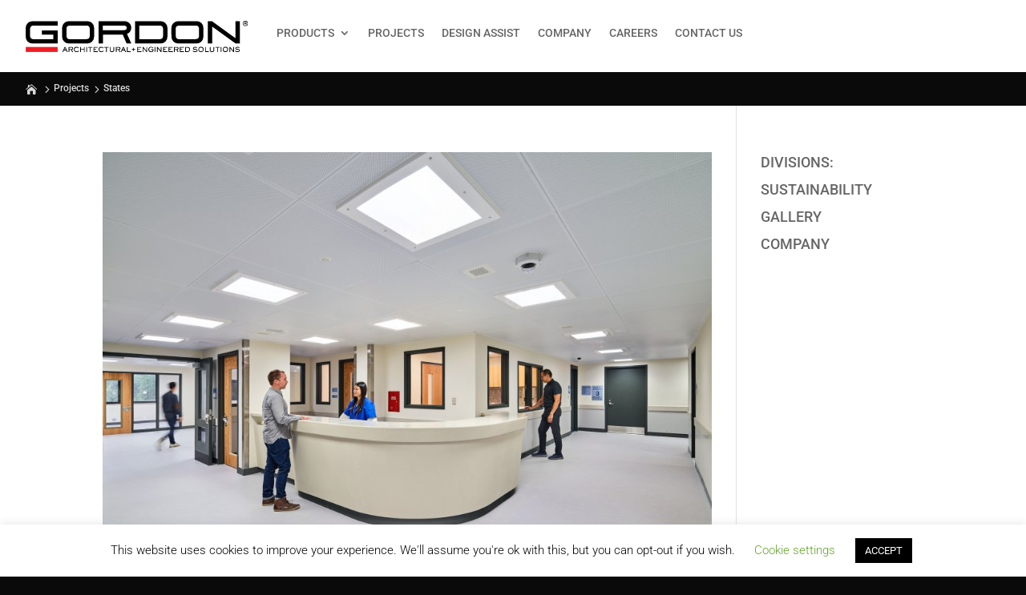

--- FILE ---
content_type: text/css
request_url: https://www.gordon-inc.com/wp-content/et-cache/2546/et-core-unified-cpt-2546.min.css?ver=1769031276
body_size: -33
content:
@font-face{font-family:"Sackers Gothic";font-display:swap;src:url("https://www.gordon-inc.com/wp-content/uploads/et-fonts/SackersGothicStd-Heavy.otf") format("opentype")}

--- FILE ---
content_type: image/svg+xml
request_url: https://www.gordon-inc.com/wp-content/uploads/2019/03/logo-gordon.svg
body_size: 8664
content:
<?xml version="1.0" encoding="UTF-8"?> <svg xmlns="http://www.w3.org/2000/svg" xmlns:xlink="http://www.w3.org/1999/xlink" width="298.95" height="42.11" viewBox="0 0 298.95 42.11"><defs><clipPath id="a" transform="translate(0 0)"><rect width="298.95" height="42.11" style="fill:none"></rect></clipPath><clipPath id="b" transform="translate(0 0)"><rect width="298.95" height="42.11" style="fill:none"></rect></clipPath></defs><title>logo-gordon</title><g style="clip-path:url(#a)"><path d="M37.09,18.66H21.77V12.83H43v1.93h0V30.58H9a9,9,0,0,1-9-9V9.43A9,9,0,0,1,9,.49H43V6.38H10.32a4.4,4.4,0,0,0-4.47,4.43v9.5a4.39,4.39,0,0,0,4.47,4.42H37.09V18.66" transform="translate(0 0)"></path><path d="M49,9.43A9,9,0,0,1,58,.49H83a8.75,8.75,0,0,1,9,8.94V21.55a9,9,0,0,1-9,9H58a9,9,0,0,1-9-9ZM80,24.73c3.31,0,6.15-.55,6.15-4.42V10.77c0-3-1.64-4.39-4.43-4.39H60.82c-3.43,0-6,.65-6,4.39v9.54c0,2.53,1.51,4.42,4,4.42Z" transform="translate(0 0)"></path><path d="M98,.49h34.68C138.11.49,142,4.4,142,9.17a9.26,9.26,0,0,1-5.72,8.51l5.81,12.9h-6.32l-5.2-12.08H103.86V30.58H98Zm5.85,5.89v6.23h28.23c2.37,0,3.87-1.29,3.87-3.18s-1.42-3-3.87-3Z" transform="translate(0 0)"></path><path d="M147,.49h34.65a9,9,0,0,1,9,8.94V21.55a9,9,0,0,1-9,9H147Zm5.85,5.89V24.73h27.77a4.19,4.19,0,0,0,4.21-4.42V10.76a4.18,4.18,0,0,0-4.21-4.38Z" transform="translate(0 0)"></path><path d="M196,9.43a9,9,0,0,1,9-8.94H230a8.74,8.74,0,0,1,9,8.94V21.55a9,9,0,0,1-9,9H205.05a9,9,0,0,1-9-9ZM227,24.73c3.31,0,6.14-.55,6.14-4.42V10.77c0-3-1.63-4.39-4.42-4.39H207.84c-3.44,0-6,.65-6,4.39v9.54c0,2.53,1.5,4.42,4,4.42Z" transform="translate(0 0)"></path><polygon points="250.87 7.8 250.87 30.58 245.02 30.58 245.02 0.49 250.57 0.49 282.12 23.36 282.12 0.49 288 0.49 288 30.58 282.42 30.58 250.87 7.8"></polygon><rect x="0.02" y="35.21" width="42.98" height="6.72" style="fill:#ed1d24"></rect><path d="M55.39,42l-1-2.2h-3l-1,2.2H49.33l3.06-6.73h1.08l3,6.73Zm-2.48-5.54-1.06,2.35H54Z" transform="translate(0 0)"></path></g><g style="clip-path:url(#b)"><path d="M62.21,39.12,63.61,42H62.5l-1.35-2.79H58.63V42h-1V35.21h4a1.92,1.92,0,0,1,2.13,2,1.86,1.86,0,0,1-1.56,1.92m-.57-2.94h-3v2h3c.67,0,1.15-.31,1.15-1s-.51-1-1.15-1" transform="translate(0 0)"></path><path d="M68.62,42.11a3.57,3.57,0,0,1-3.8-3.55,3.47,3.47,0,0,1,3.6-3.51,4.61,4.61,0,0,1,3.25,1.38l-.73.62a3.78,3.78,0,0,0-2.47-1,2.54,2.54,0,0,0-2.68,2.55,2.63,2.63,0,0,0,2.89,2.54A3.11,3.11,0,0,0,71.13,40l.65.71a4,4,0,0,1-3.16,1.37" transform="translate(0 0)"></path></g><g style="clip-path:url(#a)"><polygon points="78.31 41.95 78.31 38.93 74.34 38.93 74.34 41.95 73.36 41.95 73.36 35.21 74.34 35.21 74.34 37.94 78.31 37.94 78.31 35.21 79.29 35.21 79.29 41.95 78.31 41.95"></polygon><rect x="81.57" y="35.21" width="0.97" height="6.74"></rect><polygon points="87.31 36.19 87.31 41.95 86.35 41.95 86.35 36.19 83.95 36.19 83.95 35.21 89.69 35.21 89.69 36.19 87.31 36.19"></polygon></g><g style="clip-path:url(#b)"><polygon points="91.25 41.95 91.25 35.21 96.8 35.21 96.8 36.2 92.23 36.2 92.23 37.96 94.53 37.96 94.53 38.94 92.23 38.94 92.23 40.96 96.97 40.96 96.97 41.95 91.25 41.95"></polygon><path d="M101.85,42.11a3.57,3.57,0,0,1-3.8-3.55,3.48,3.48,0,0,1,3.6-3.51,4.66,4.66,0,0,1,3.26,1.38l-.74.62a3.78,3.78,0,0,0-2.46-1A2.54,2.54,0,0,0,99,38.58a2.64,2.64,0,0,0,2.9,2.54A3.1,3.1,0,0,0,104.36,40l.65.71a4,4,0,0,1-3.16,1.37" transform="translate(0 0)"></path></g><g style="clip-path:url(#a)"><polygon points="109.09 36.19 109.09 41.95 108.13 41.95 108.13 36.19 105.73 36.19 105.73 35.21 111.47 35.21 111.47 36.19 109.09 36.19"></polygon><path d="M118.5,41.11a3.16,3.16,0,0,1-2.55,1A3,3,0,0,1,113.41,41a2.49,2.49,0,0,1-.38-1.58V35.21h1v4.18a1.52,1.52,0,0,0,.38,1.21,2.45,2.45,0,0,0,1.72.5c1.24,0,1.92-.38,1.92-1.71V35.21h1v4.18a2.4,2.4,0,0,1-.48,1.72" transform="translate(0 0)"></path><path d="M125.88,39.12l1.4,2.83h-1.11l-1.36-2.79H122.3V42h-1V35.21h4a1.92,1.92,0,0,1,2.12,2,1.85,1.85,0,0,1-1.55,1.92m-.57-2.94h-3v2h3c.67,0,1.15-.31,1.15-1s-.51-1-1.15-1" transform="translate(0 0)"></path><path d="M133.86,42l-1-2.2h-3l-1,2.2H127.8l3.06-6.73h1.08L135,42Zm-2.48-5.54-1.06,2.35h2.13Z" transform="translate(0 0)"></path><polygon points="136.2 41.95 136.2 35.21 137.18 35.21 137.18 40.96 141.29 40.96 141.29 41.95 136.2 41.95"></polygon><polygon points="145.44 38.98 145.44 40.68 144.6 40.68 144.6 38.98 142.88 38.98 142.88 38.14 144.6 38.14 144.6 36.44 145.44 36.44 145.44 38.14 147.17 38.14 147.17 38.98 145.44 38.98"></polygon><polygon points="150.01 41.95 150.01 35.21 155.56 35.21 155.56 36.2 151 36.2 151 37.96 153.29 37.96 153.29 38.94 151 38.94 151 40.96 155.74 40.96 155.74 41.95 150.01 41.95"></polygon></g><g style="clip-path:url(#b)"><polygon points="162.37 41.95 158.3 36.82 158.3 41.95 157.34 41.95 157.34 35.21 158.29 35.21 162.35 40.36 162.35 35.21 163.34 35.21 163.34 41.95 162.37 41.95"></polygon><path d="M170.06,42a4.39,4.39,0,0,1-1.2.15,3.53,3.53,0,1,1,0-7,3.72,3.72,0,0,1,2.86,1.22l-.68.7a2.69,2.69,0,1,0-2.15,4.15,3.33,3.33,0,0,0,.78-.09c.47-.12,1.24-.46,1.24-1v-.76h-2.14v-1h3.11v1.8c0,1-1,1.65-1.84,1.9" transform="translate(0 0)"></path></g><g style="clip-path:url(#a)"><rect x="173.4" y="35.21" width="0.97" height="6.74"></rect><polygon points="181.63 41.95 177.56 36.82 177.56 41.95 176.6 41.95 176.6 35.21 177.56 35.21 181.61 40.36 181.61 35.21 182.61 35.21 182.61 41.95 181.63 41.95"></polygon><polygon points="184.92 41.95 184.92 35.21 190.47 35.21 190.47 36.2 185.91 36.2 185.91 37.96 188.2 37.96 188.2 38.94 185.91 38.94 185.91 40.96 190.64 40.96 190.64 41.95 184.92 41.95"></polygon><polygon points="192.24 41.95 192.24 35.21 197.79 35.21 197.79 36.2 193.23 36.2 193.23 37.96 195.52 37.96 195.52 38.94 193.23 38.94 193.23 40.96 197.96 40.96 197.96 41.95 192.24 41.95"></polygon><path d="M204.09,39.12l1.4,2.83h-1.11L203,39.16h-2.51V42h-1V35.21h4a1.92,1.92,0,0,1,2.12,2,1.85,1.85,0,0,1-1.55,1.92m-.57-2.94h-3v2h3c.67,0,1.15-.31,1.15-1s-.51-1-1.15-1" transform="translate(0 0)"></path><polygon points="207.22 41.95 207.22 35.21 212.76 35.21 212.76 36.2 208.2 36.2 208.2 37.96 210.5 37.96 210.5 38.94 208.2 38.94 208.2 40.96 212.94 40.96 212.94 41.95 207.22 41.95"></polygon><path d="M220,41.05a2.67,2.67,0,0,1-2.15.9h-3.28V35.21h3.25A3.22,3.22,0,0,1,221,38.55a3.72,3.72,0,0,1-1,2.5m-2.17-4.86h-2.3V41h2.32A2.2,2.2,0,0,0,220,38.62a2.22,2.22,0,0,0-2.18-2.43" transform="translate(0 0)"></path></g><g style="clip-path:url(#b)"><path d="M227.9,42.1a4.34,4.34,0,0,1-3.37-1.38l.68-.66a3.66,3.66,0,0,0,2.82,1c.75,0,2.09-.24,2.09-1.21a.88.88,0,0,0-.45-.77c-.35-.23-.69-.24-1.68-.26l-1,0c-1,0-2-.57-2-1.73a2.17,2.17,0,0,1,1.68-1.92,3.9,3.9,0,0,1,1.17-.17,4.59,4.59,0,0,1,2.8.92l-.55.79a3.56,3.56,0,0,0-2.13-.71c-.66,0-2,.21-2,1.08,0,.67.61.78,1.14.78h1a3.58,3.58,0,0,1,2,.41,1.91,1.91,0,0,1,1,1.68c0,1.63-1.87,2.12-3.19,2.12" transform="translate(0 0)"></path><path d="M235.76,42.11a3.55,3.55,0,1,1,3.63-3.52,3.58,3.58,0,0,1-3.63,3.52m0-6.11a2.56,2.56,0,0,0-2.66,2.6,2.66,2.66,0,0,0,5.32-.07A2.56,2.56,0,0,0,235.76,36" transform="translate(0 0)"></path></g><g style="clip-path:url(#a)"><polygon points="241.32 41.95 241.32 35.21 242.3 35.21 242.3 40.96 246.41 40.96 246.41 41.95 241.32 41.95"></polygon><path d="M253.06,41.11a3.19,3.19,0,0,1-2.56,1A3,3,0,0,1,248,41a2.55,2.55,0,0,1-.38-1.58V35.21h1v4.18a1.48,1.48,0,0,0,.38,1.21,2.41,2.41,0,0,0,1.71.5c1.24,0,1.92-.38,1.92-1.71V35.21h1v4.18a2.45,2.45,0,0,1-.48,1.72" transform="translate(0 0)"></path><polygon points="258.44 36.19 258.44 41.95 257.49 41.95 257.49 36.19 255.08 36.19 255.08 35.21 260.82 35.21 260.82 36.19 258.44 36.19"></polygon></g><g style="clip-path:url(#b)"><rect x="262.31" y="35.21" width="0.97" height="6.74"></rect><path d="M268.66,42.11a3.55,3.55,0,1,1,3.63-3.52,3.59,3.59,0,0,1-3.63,3.52m0-6.11A2.56,2.56,0,0,0,266,38.6a2.66,2.66,0,0,0,5.31-.07A2.56,2.56,0,0,0,268.66,36" transform="translate(0 0)"></path></g><g style="clip-path:url(#a)"><polygon points="279.19 41.95 275.13 36.82 275.13 41.95 274.16 41.95 274.16 35.21 275.12 35.21 279.18 40.36 279.18 35.21 280.17 35.21 280.17 41.95 279.19 41.95"></polygon><path d="M284.9,42.1a4.34,4.34,0,0,1-3.37-1.38l.68-.66a3.66,3.66,0,0,0,2.82,1c.75,0,2.09-.24,2.09-1.21a.88.88,0,0,0-.45-.77c-.35-.23-.69-.24-1.68-.26l-1,0c-1.05,0-2-.57-2-1.73a2.17,2.17,0,0,1,1.68-1.92,3.9,3.9,0,0,1,1.17-.17,4.59,4.59,0,0,1,2.8.92l-.55.79a3.59,3.59,0,0,0-2.13-.71c-.66,0-2,.21-2,1.08,0,.67.61.78,1.14.78h1a3.58,3.58,0,0,1,2,.41,1.91,1.91,0,0,1,.95,1.68c0,1.63-1.87,2.12-3.19,2.12" transform="translate(0 0)"></path><path d="M295.44,7A3.52,3.52,0,1,1,299,3.52,3.52,3.52,0,0,1,295.44,7m0-6.32a2.82,2.82,0,1,0,2.81,2.81A2.8,2.8,0,0,0,295.44.71m.94,4.52-.73-1.32h-1V5.23h-.73V1.66h1.77a1.49,1.49,0,0,1,1,.21,1.08,1.08,0,0,1,.47.91,1.08,1.08,0,0,1-.72,1.06l.78,1.39Zm-.45-2.82h-1.26v.75h1.19c.29,0,.36,0,.44-.06a.4.4,0,0,0,.14-.31c0-.27-.18-.38-.51-.38" transform="translate(0 0)"></path></g></svg> 

--- FILE ---
content_type: application/javascript
request_url: https://www.gordon-inc.com/wp-content/themes/ChildThemeDivi/js/custom-scripts.js?ver=6.8.3
body_size: 157
content:
jQuery(document).ready(function($) {
	/* Blurbs as Tabs */
	$('.tab-title').each(function () {	
		var section_id = $(this).find("a").attr("href");
		$(this).find("a").removeAttr("href");	
		$(this).click(function() {
			//$(this).siblings().removeClass("active-tab");
	          //      $(this).addClass("active-tab");
			$('.tab-content').hide();
			$(section_id).show();
		});
	});
});